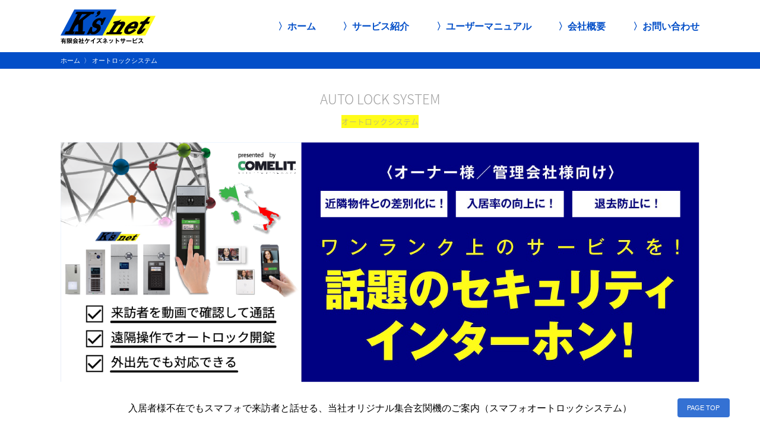

--- FILE ---
content_type: text/html; charset=UTF-8
request_url: https://ksnet0700.com/service/autolock.html
body_size: 29991
content:
<!DOCTYPE html>
<html lang="ja">

<head>
  <meta charset="utf-8">
  <meta name="description" content="当社オリジナルオートロックシステムPBX端末用 集合玄関機のご紹介。寮・マンション・ビルに最適。セキュリティー機能満載です。">
  <meta name="viewport" content="width=device-width,initial-scale=1,,maximum-scale=1" />
  <meta name="format-detection" content="telephone=no">
  <!-- Search Console	 -->
  <meta name="google-site-verification" content="uDUGY_JZZkYQisNgHJFhZojXl1s7zHS2gtqA2lOwXks" />
  <!-- //////////// title //////////// -->
  <title>スマフォオートロックシステム（集合玄関機）｜有限会社ケイズネットサービス</title>
  <!-- //////////// css //////////// -->
  <link rel="stylesheet" href="../css/format.css">
  <link rel="stylesheet" href="../css/common.css">
  <link rel="stylesheet" href="css/service.css">
  <!-- //////////// slickslider css //////////// -->
  <link rel="stylesheet" href="css/slickslider/slick.css">
  <link rel="stylesheet" href="css/slickslider/slick-theme.css">
  <!-- //////////// webfont //////////// -->
  <link href="https://fonts.googleapis.com/earlyaccess/notosansjapanese.css" rel="stylesheet" />
  <link rel="stylesheet" href="https://use.fontawesome.com/releases/v5.0.10/css/all.css"
    integrity="sha384-+d0P83n9kaQMCwj8F4RJB66tzIwOKmrdb46+porD/OvrJ+37WqIM7UoBtwHO6Nlg" crossorigin="anonymous">
  <!-- //////////// favicon //////////// -->
  <link rel="icon" href="../img/favicon/icon-16x16.ico">
  <link rel="icon" href="../img/favicon/favicon.ico">
  <link rel="apple-touch-icon" href="../img/favicon/apple-touch-icon-152x152.png" sizes="152x152">
  <link rel="icon" href="../img/favicon/android-chrome-192x192.png" sizes="192x192" type="image/png">
  <!-- js -->
  <script src="../js/jquery-2.1.3.min.js"></script>
  <!--[if lt IE 9] -->
  <script src="../js/css3-mediaqueries.js"></script>
  <!-- //////////////////////////////////////////////// 固定ナビ //////////////////////////////////////////////// -->
  <script>
    (function ($) {
      $(function () {
        var $header = $('#top-head');
        // Nav Fixed
        $(window).scroll(function () {
          if ($(window).scrollTop() > 500) {
            $header.addClass('fixed');
          } else {
            $header.removeClass('fixed');
          }
        });
        // Nav Toggle Button
        $('#nav-toggle').click(function () {
          $header.toggleClass('open');
        });
      });
    })(jQuery);
  </script>
  <!-- //////////////////////////////////////////////// 高さ揃え //////////////////////////////////////////////// -->
  <script src="js/jquery.matchHeight.js"></script>
  <script>
    $(function () {
      $('.matchHeight').matchHeight();
    });
  </script>
  <!-- Global site tag (gtag.js) - Google Analytics -->
  <script async src="https://www.googletagmanager.com/gtag/js?id=UA-139211266-1"></script>
  <script>
    window.dataLayer = window.dataLayer || [];

    function gtag() {
      dataLayer.push(arguments);
    }
    gtag('js', new Date());

    gtag('config', 'UA-139211266-1');
  </script>
</head>

<body>
  <!-- //////////// header //////////// -->
  <header id="top-head">
    <section>
      <div class="header-top">
        <section id="pc-head" class="header-flex container01">
          <h1> <a href="../"> <img src="../img/common/logo01.png" alt="有限会社ケイズネットサービス"> </a> </h1>
          <!-- //////////// header nav //////////// -->
          <!-- ////////// nav-toggle ////////// -->
          <div id="nav-toggle">
            <div> <span class="mb-8"></span> <span class="mb-8"></span> <span></span> </div>
          </div>
          <div class="inner">
            <div id="mobile-head">
              <nav id="global-nav">
                <ul class="nav-flex01">
                  <li class="mr-4"> <a href="../">〉ホーム</a> </li>
                  <li class="mr-4"> <a href="../#service" class="accordion_icon">〉サービス紹介</a> </li>
                  <li class="mr-4"> <a href="/service/internet_user.html" class="accordion_icon">〉ユーザーマニュアル</a> </li>
                  <li class="mr-4"> <a href="../company.html">〉会社概要</a> </li>
                  <li> <a href="../contact">〉お問い合わせ</a> </li>
                </ul>
              </nav>
            </div>
          </div>
        </section>
      </div>
    </section>
  </header>
  <!-- △ header △ -->
  <!-- //////////// pankuz //////////// -->
  <div id="pankuz">
    <p class="container01">
      <a href="../">ホーム</a>&nbsp;&nbsp;〉&nbsp;オートロックシステム
    </p>
  </div>
  <!-- //////////// page-title //////////// -->
  <div id="page-title" class="container01">
    <section>
      <h2>AUTO LOCK SYSTEM<br><span>オートロックシステム</span></h2>
    </section>
  </div>
  <!-- //////////// top //////////// -->


  <div id="top" class="container00 autolock__wrap">
    <div class="container01">
      <div id="anchor01">
        <img src="img/autolock/main01.png" alt="オーナー様／管理会社様向け 近隣物件との差別化に！入居率の向上に！退去防止に！話題のセキュリティインターホン!　ワンランク上のサービスを!"
          class="none767">
        <img src="img/autolock/main01sp.png" alt="オーナー様／管理会社様向け 近隣物件との差別化に！入居率の向上に！退去防止に！話題のセキュリティインターホン!　ワンランク上のサービスを!"
          class="block767">
      </div><!-- / -->
      <p class="autolock_read">入居者様不在でもスマフォで来訪者と話せる、当社オリジナル集合玄関機のご案内（スマフォオートロックシステム）</p>
    </div>
  </div>
  <!-- //////////// category01 //////////// -->
  <div id="category01" class="category-flex01 container01">
    <section class="mr-8  w-100">
      <h3 class="servic-h3">現在お使いのオートロックシステム、<br class="none1024">古くなっていませんか!?</h3>
      <p class="service-lead">マンション・アパートのオートロックシステムの交換時期は<strong
          class="fb color01">約10〜15年ほど</strong>です。交換時期を経過したオートロックシステムは、すでに部品が製造終了となっているケースが多く、修理できない場合も少なくありません。</p>
      <p class="service-lead">
        また近年では、モニター付きインターホンが主流となっておりますが、<span
          class="service-lead_line">当社オリジナル集合玄関機はさらに最先端</span>。入居者様のスマフォ1つで通話や開錠ができ、遠隔で操作もできるので外出先でも対応が可能です。</p>
    </section>
    <div class="category-img"><img src="img/autolock/img01.png" alt="オートロックシステムイメージ"></div>
  </div>

  <!-- <div id="top" class="container00 autolock__wrap">
    <div class="container01">
      <div class="service__mokuji-wrap">
        <p class="service__mokuji-head">目次 -index-</p>
        <ul>
          <li>
            <a href="#">
              <p class="service__mokuji-icon"><img src="img/internet/service__mokuji-icon02.png" alt="オリジナル集合玄関機"></p>
              <p class="service__mokuji-txt">オリジナル集合玄関機<br>（現在準備中）</p>
            </a>
          </li>
          <li>
            <a href="#original">
              <p class="service__mokuji-icon"><img src="img/internet/service__mokuji-icon02.png" alt="集合玄関機"></p>
              <p class="service__mokuji-txt">集合玄関機</p>
            </a>
          </li>
          <li>
              <a href="#anchor03">
                <p class="service__mokuji-icon"><img src="img/internet/service__mokuji-icon03.png" alt="防犯カメラ"></p>
                <p class="service__mokuji-txt">防犯カメラ<span>CCTV</span></p>
              </a>
            </li>
        </ul>
      </div>
    </div>
  </div> -->
  <!-- //////////// system //////////// -->
  <div id="category04" class="system container01">
    <div class="flame">
      <section class="mb-40">
        <h4 class="autolock-title"><span>現在のオートロックシステムは</span><br>ここが違う！</h4>
        <div class="system-flex01">
          <div class="mr-4"><img src="img/autolock/img07.jpg" alt="来訪者を入居者様のスマフォで確認・対応できる！"></div>
          <div>
            <h3 class="servic-h3 ta-c">来訪者を入居者様のスマフォで確認・対応できる！</h3>
            <p class="system-lead">スマフォ・タブレットで応答や開錠ができるので、ベッドで寝ながら対応することも可能です。</p>
          </div>
        </div>
      </section>
      <section class="system-flex02">
        <div class="mr-4">
          <h3 class="servic-h3 ta-c">外出先でも来訪者に対応できる！</h3>
          <p class="system-lead">来訪者がきたらスマートフォンへ通知されるので、外出先でも通話やオートロックの開錠が可能です。置き配の指示も容易に可能です。</p>
        </div>
        <div><img src="img/autolock/img08.jpg" alt="外出先でも来訪者に対応できる！"></div>
      </section>
      <section>
        <ul>
          <li>
            <h4>録画機能</h4>
            <img src="img/autolock/img03.jpg" alt="録画機能">
          </li>
          <li>応答できなかった場合は自動的に録画スタートします。録画された動画はアプリで確認できます。</li>
        </ul>
      </section>

      <section class="system-flex01">
        <div class="mr-4"><img src="img/autolock/img09.jpg" alt="スマフォがなくても大丈夫"></div>
        <div>
          <h3 class="servic-h3 ta-c">スマフォがなくても大丈夫</h3>
          <p class="system-lead">スマフォをお持ちでない方は、部屋置きのモニターとしてタブレットで対応します。※こちらはオプションとなります。</p>
        </div>
      </section>
      <section>
        <p class="system-lead_note">注意<br>
          ※インターネット接続環境が必要です。<br>
          ※電波環境が悪い場合、音が途切れたり映像が乱れたり解錠できないことがあります。</p>
      </section>
      <!-- <section class="mt-24">
        <h5 class="servic-h5 ta-c">【 セキュリティインターホン　施工例 】</h5>
        <div class="service-container01 mt-16">
          <img src="img/autolock/example01.jpg" alt="" class="mb-24">
          <img src="img/autolock/example03.jpg" alt="" class="mb-24">
          <img src="img/autolock/example02.jpg" alt="">
        </div>
      </section> -->
    </div>
  </div>

  <div id="case" class="line">
    <div class="container04">
      <h2><span>オートロックシステム</span><br class="block823">施工例</h2>

      <ul class="service-autolock-case-list">

        <li>
          <h3 class="headline">工事例①　京都市東山区</h3>
          <div class="service-autolock-case-list-image">
            <figure class="image">
              <img src="img/autolock/autolock_case01.webp" width="500" height="500" loading="lazy"
                alt="オートロックシステム施行例,京都市東山区,工事前">
              <figcaption>工事前</figcaption>
            </figure>
            <figure class="image">
              <img src="img/autolock/autolock_case02.webp" width="500" height="500" loading="lazy"
                alt="オートロックシステム施行例,京都市東山区,工事完了">
              <figcaption>工事完了</figcaption>
            </figure>
          </div>
        </li>

        <li>
          <h3 class="headline">工事例②　京都市左京区</h3>
          <div class="service-autolock-case-list-image">
            <figure class="image">
              <img src="img/autolock/autolock_case03.webp" width="500" height="500" loading="lazy"
                alt="オートロックシステム施行例,滋賀県草津市,工事前">
              <figcaption>工事前</figcaption>
            </figure>
            <figure class="image">
              <img src="img/autolock/autolock_case04.webp" width="500" height="500" loading="lazy"
                alt="オートロックシステム施行例,滋賀県草津市,工事完了">
              <figcaption>工事完了</figcaption>
            </figure>
          </div>
        </li>

        <!--
        <li>
          <h3 class="headline">工事例③　京都市山科区</h3>
          <div class="service-autolock-case-list-image">
            <figure class="image">
            <img src="img/autolock/autolock_case05.webp" width="500" height="500" loading="lazy" alt="オートロックシステム施行例,京都市山科区,工事前">
            <figcaption>工事前</figcaption>
          </figure>
          <figure class="image">
            <img src="img/autolock/autolock_case06.webp" width="500" height="500" loading="lazy" alt="オートロックシステム施行例,京都市山科区,工事完了">
            <figcaption>工事完了</figcaption>
          </figure>
          </div>
        </li>
-->
      </ul>
    </div>
  </div><!-- /.line -->

  <!-- //////////// original //////////// -->
  <div id="original" class="line">
    <li class="container05">
      <section class="mb-40">
        <h2 style="margin-bottom: 16px;"><span>当社オートロックシステム</span></h2>
        <p class="merit-lead service-autolock-catch">寮・マンション・ビルに最適。<br class="service-sp">セキュリティー機能満載。</p>
      </section>

      <ul class="service-autolock-product-list-2fr">

        <li class="service-autolock-product-no-longer">
          <h3 class="headline">販売終了機種</h3>

          <ul class="service-autolock-product-list-item">

            <li class="service-autolock-product-contents">
              <p class="title">液晶表示型「集合玄関機」<span>PBX端末用TDP600シリーズ</span></p>
              <figure class="image">
                <img src="img/autolock/product01.webp" width="500" height="500" loading="lazy"
                  alt="液晶表示型「集合玄関機」,PBX端末用TDP600シリーズ">
                <figcaption>※写真は「TDP610Gタイプ」です。</figcaption>
              </figure>
            </li>

            <li class="service-autolock-product-contents">
              <p class="title">LED表示型「集合玄関機」<span>PBX端末用TDP700シリーズ</span></p>
              <figure class="image">
                <img src="img/autolock/product02.webp" width="500" height="500" loading="lazy"
                  alt="LED表示型「集合玄関機」,PBX端末用TDP700シリーズ">
                <figcaption>※写真は「TDP720タイプ」です。</figcaption>
              </figure>
            </li>

          </ul>
          <p class="service-autolock-att">修理及び後継機種へのリプレイス工事に関するお問い合わせは、下記電話番号及びお問い合わせフォームまでご連絡ください。</p>
        </li>

        <li class="service-autolock-product-after">
          <h3 class="headline">後継機種</h3>

          <div class="service-autolock-product-contents">
             <p class="title">後継機種「集合玄関機」<span>PBX端末用ULTRAシリーズ</span></p>
          </div>

          <ul class="service-autolock-product-list-item">

            <li class="service-autolock-product-contents">
              <figure class="image">
                <img src="img/autolock/product03.webp" width="500" height="500" loading="lazy"
                  alt="後継機種「集合玄関機」,PBX端末用ULTRAシリーズ">
              </figure>
            </li>

            <li class="service-autolock-product-contents">
              <figure class="image">
                <img src="img/autolock/product04.webp" width="500" height="500" loading="lazy"
                  alt="後継機種「集合玄関機」,PBX端末用ULTRAシリーズ">
              </figure>
            </li>
          </ul>

        </li>

      </ul>

      </section>

      <section class="mb-0">
        <h2><span>アイホン製インターホンシステム</span></h2>
      </section>

      <ul class="service-autolock-product-list-1fr">

        <li>
          <ul class="service-autolock-product-list-item">

            <li class="service-autolock-product-contents">
              <p class="title">アイホン 集合玄関機<span>Black</span></p>
              <figure class="image">
                <img src="img/autolock/product05.webp" width="500" height="500" loading="lazy" alt="アイホン 集合玄関機">
              </figure>
            </li>

            <li class="service-autolock-product-contents">
              <p class="title">アイホン 集合玄関機<span>Silver</span></p>
              <figure class="image">
                <img src="img/autolock/product06.webp" width="500" height="500" loading="lazy" alt="アイホン 集合玄関機">
              </figure>
            </li>

          </ul>
        </li>

      </ul>

      <section class="mb-0">
        <h2><span>アイホン製インターホンシステム</span></h2>
      </section>
      <ul class="service-autolock-product-list-1fr mb-0">

        <li>
          <ul class="service-autolock-product-list-item">
            <li class="service-autolock-product-contents">
              <p class="title">パナソニック 集合玄関機</p>
              <figure class="image">
                <img src="img/autolock/product07.webp" width="500" height="500" loading="lazy" alt="パナソニック 集合玄関機">
              </figure>
            </li>
          </ul>
        </li>

      </ul>

      <!-- <div class="flex">
        <section class="w-40 mb-40">
          <h3 class="servic-h3">液晶表示型「集合玄関機」
            <br><span>［ PBX端末用TDP600シリーズ ］</span>
          </h3>
          <ul class="ta-l mb-16">
            <li class="mb-8"><img src="img/autolock/img05.png" alt="液晶表示型「集合玄関機」［ PBX端末用TDP600シリーズ ］"></li>
            <li class="ta-c"><small>※写真は「TDP610Gタイプ」です。</small></li>
          </ul>
        </section>
        <section class="w-40 mb-40">
          <h3 class="servic-h3">LED表示型「集合玄関機」
            <br><span>［ PBX端末用TDP700シリーズ ］</span>
          </h3>
          <ul class="ta-l mb-16">
            <li class="mb-8"><img src="img/autolock/img06.png" alt="LED表示型「集合玄関機」［ PBX端末用TDP700シリーズ ］"></li>
            <li class="ta-c"><small>※写真は「TDP720タイプ」です。</small></li>
          </ul>
        </section>
      </div> -->

      <!-- <div class="flex">
        <section class="w-40 mb-40">
          <h3 class="servic-h3">アイホン 集合玄関機
            <br><span>［ Black ］</span>
          </h3>
          <ul class="ta-l mb-16">
            <li class="mb-8"><img src="img/autolock/img10_01.jpg" alt="アイホン 集合玄関機［ Black ］"></li>
          </ul>
        </section>
        <section class="w-40 mb-40">
          <h3 class="servic-h3">アイホン 集合玄関機
            <br><span>［ Silver ］</span>
          </h3>
          <ul class="ta-l mb-16">
            <li class="mb-8"><img src="img/autolock/img10_02.jpg" alt="アイホン 集合玄関機［ Silver ］"></li>
          </ul>
        </section>
      </div> -->

      <!-- <div class="flex">
        <section class="w-40">
          <h3 class="servic-h3">パナソニック 集合玄関機</h3>
          <ul class="ta-l mb-16">
            <li class="mb-8"><img src="img/autolock/img11.jpeg" alt="パナソニック 集合玄関機"></li>
          </ul>
        </section>
      </div> -->

  </div>
  </div>
  <!-- //////////// merit //////////// -->
  <div id="merit" class="line">
    <div class="container01">
      <section>
        <h2>オートロックリニューアルのメリット</h2>
        <p class="merit-lead">オートロックリニューアルには、たくさんのメリットがございます。</p>
        <div class="merit-flex container03">
          <ul class="merit-flex">
            <li class="fb smb-24"><img src="img/icon06.png" alt="セキュリティの向上" class="mb-8">セキュリティの向上</li>
            <li class="fb smb-24"><img src="img/icon07.png" alt="退去率の低下" class="mb-8">退去率の低下</li>
            <li class="fb"><img src="img/icon08.png" alt="建物の資産価値の向上" class="mb-8">建物の資産価値の向上</li>
            <li class="fb mr-0"><img src="img/icon09.png" alt="住居率のアップ" class="mb-8">住居率のアップ</li>
          </ul>
        </div>
      </section>
      <p class="merit-text">建物の規模・タイプ（ファミリー用・単身者用）・求めている機能等々、それぞれのご要望に応じた最適のご提案をさせていただきます。</p>
    </div>
  </div>

  <!-- //////////// FLOW //////////// -->
  <div id="flow" class="line container02">
    <div class="container01">
      <section>
        <h3>FLOW<br>
          <span class="triangle">システム導入までの流れ</span>
        </h3>
      </section>
      <ul class="flow-flex none823">
        <li>お問い合わせ
          <dl class="matchHeight">
            <dt><img src="img/icon01.png" alt="お問い合わせ"></dt>
            <dd>お問い合わせ・<br>お見積依頼<br class="block960">&nbsp;</dd>
          </dl>
        </li>
        <li class="triangle">
          <div></div>
        </li>
        <li>現場調査・お見積
          <dl class="matchHeight">
            <dt><img src="img/icon02.png" alt="現場調査・お見積"></dt>
            <dd>物件事前調査後、<br>報告書・見積のご提出</dd>
          </dl>
        </li>
        <li class="triangle">
          <div></div>
        </li>
        <li>ご契約
          <dl class="matchHeight">
            <dt><img src="img/icon03.png" alt="ご契約"></dt>
            <dd>ご契約内容のご確認<br><br class="none895"><br class="block960"></dd>
          </dl>
        </li>
        <li class="triangle">
          <div></div>
        </li>
        <li>施工
          <dl class="matchHeight">
            <dt><img src="img/icon04.png" alt="施工"></dt>
            <dd>配線工事・集合玄関機・インターホン（玄関前・室内）機器設置工事</dd>
          </dl>
        </li>
        <li class="triangle">
          <div></div>
        </li>
        <li>お引渡し
          <dl class="matchHeight">
            <dt><img src="img/icon05.png" alt="お引渡し"></dt>
            <dd>御利用を開始<br><br><br class="block960"></dd>
          </dl>
        </li>
      </ul>
      <!-- //////////// sp-flow //////////// -->
      <div class="block823">
        <div class="flow-flex">
          <p class="icon"><img src="img/icon01.png" alt="お問い合わせ"></p>
          <ul>
            <li class="flex">
              <p class="flow-title">お問い合わせ</p>
            </li>
            <li class="flow-text">問い合わせ・お見積依頼</li>
          </ul>
        </div>
        <div class="flow-flex">
          <p class="icon"><img src="img/icon02.png" alt="現場調査・お見積"></p>
          <ul>
            <li class="flex sp-p8">
              <p class="flow-title">現場調査・お見積</p>
            </li>
            <li class="flow-text">物件事前調査後、報告書・見積のご提出</li>
          </ul>
        </div>
        <div class="flow-flex">
          <p class="icon"><img src="img/icon03.png" alt="ご契約"></p>
          <ul>
            <li class="flex">
              <p class="flow-title">ご契約</p>
            </li>
            <li class="flow-text">ご契約内容のご確認</li>
          </ul>
        </div>
        <div class="flow-flex">
          <p class="icon"><img src="img/icon04.png" alt="施工"></p>
          <ul>
            <li class="flex sp-p8">
              <p class="flow-title">施工</p>
            </li>
            <li class="flow-text">配線工事・集合玄関機・インターホン（玄関前・室内）機器設置工事</li>
          </ul>
        </div>
        <div class="flow-flex">
          <p class="icon"><img src="img/icon05.png" alt="お引渡し"></p>
          <ul>
            <li class="flex">
              <p class="flow-title">お引渡し</p>
            </li>
            <li class="flow-text">御利用を開始</li>
          </ul>
        </div>
      </div>
      <p class="period ta-c mt-16">導入期間 最短約1カ月!</p>
    </div>
  </div>

  <!-- //////////// contact //////////// -->
  <div id="contact" class="container03 line">
    <div class="container01">
      <p class="mb-16">お見積り・現地調査は無料です。お気軽にお問い合わせください！</p>
      <div class="contact-flex">
        <address>
          <ul>
            <li><strong><a href="tel:0759722000"> <i class="fas fa-phone-square mr-1"></i>075-972-2000</a> </strong>
            </li>
            <li><small>営業時間 ／ 9:00～17:30 ［ 月〜金（祝、年末年始を除く） ］</small> </li>
            <!-- <li class="common-mail-image">
              <picture class="image">
                <img src="../img/common/ksnet-mail-text.svg" width="962" height="91" loading="lazy" alt="メールのお問い合わせ">
              </picture>
            </li> -->
          </ul>
        </address>
        <a href="contact" class="click-flex">
          <p class="o-btn o-btn03">〉お問い合わせフォーム</p>
        </a>
      </div>
    </div>
  </div>
  <!-- //////////// other services //////////// -->
  <div id="other-services" class="container02 line">
    <div class="container01">
      <h3>OTHER SERVICES<br>
        <span class="triangle">その他のサービス</span>
      </h3>
      <ul class="other-flex01">
        <li class="other-item mr-8 smb-16">
          <dl>
            <dt class="mb-4"> <a href="internet_owner.html">
                <p class="o-btn03">〉インターネットシステム</p>
              </a> </dt>
            <dd class="ta-c">高速インターネット使い放題！</dd>
          </dl>
        </li>
        <li class="other-item">
          <dl>
            <dt class="mb-4"> <a href="security.html">
                <p class="o-btn03">〉セキュリティシステム</p>
              </a> </dt>
            <dd class="ta-c">24時間、安心セキュリティ！</dd>
          </dl>
        </li>
      </ul>
    </div>
  </div>
  <!-- //////////// footer //////////// -->
  <footer class="container03">
    <div class="container01 footer-flex">
      <address>
        <a href="#"><img src="../img/common/logo02.png" alt="有限会社ケイズネットサービス"> </a>
        <p><strong>有限会社ケイズネットサービス</strong></p>
        <p>〒614-8347 京都府八幡市橋本平野山49-5 <br>
          TEL ： 075-972-2000　FAX ： 075-972-2001 </p>

        <div class="common-footer-mail">
          <picture class="image">
            <img src="../img/common/ksnet-mail-text-footer.svg" width="962" height="91" loading="lazy" alt="メールのお問い合わせ">
          </picture>
        </div>
      </address>
      <!-- //////////// banner //////////// -->
      <article>
        <a href="http://www.m-nishihara.jp/" target="_blank">
          <h5>K's net は、西原正樹選手を応援しています。</h5>
          <ul class="mb-8">
            <li>2年連続「全日本ジムカーナ選手権SCクラスチャンピオン」</li>
            <li><img src="../img/common/banner_img01.jpg" alt="西原正樹選手イメージ"></li>
          </ul>
          <p class="ta-r"> 西原正樹オフィシャルサイト<i class="far fa-clone"></i> </p>
        </a>
      </article>
    </div>
  </footer>
  <p class="ta-c"> <small>© 2018 K's net All Rights Reserved.</small> </p>
  <!-- //////////// page-top //////////// -->
  <p id="page-top">
    <a href="#">PAGE TOP</a>
  </p>
  <!-- //////////// scrollme.js //////////// -->
  <script>
    $(function () {
      var headerHight = 100; //下げたい高さ＝ヘッダーの高さ
      $('a[href^=#]').click(function () {
        var href = $(this).attr("href");
        var target = $(href == "#" || href == "" ? 'html' : href);
        var position = target.offset().top - headerHight; //上記で設定した高さほど下げる処理
        $("html, body").animate({
          scrollTop: position
        }, 550, "swing");
        return false;
      });
    });
  </script>
  <!-- //////////// slickslider.js //////////// -->
  <script src="js/slickslider/slick.js"></script>
  <script>
    $('.responsive').slick({
      dots: true,
      infinite: false,
      speed: 300,
      slidesToShow: 1,
      slidesToScroll: 1,
      responsive: [{
        breakpoint: 1024,
        settings: {
          slidesToShow: 1,
          slidesToScroll: 1,
          infinite: true,
          dots: true
        }
      },
      {
        breakpoint: 600,
        settings: {
          slidesToShow: 1,
          slidesToScroll: 1
        }
      },
      {
        breakpoint: 480,
        settings: {
          slidesToShow: 1,
          slidesToScroll: 1
        }
      }
      ]
    });
  </script>
</body>

</html>

--- FILE ---
content_type: text/css
request_url: https://ksnet0700.com/css/format.css
body_size: 4258
content:
@charset "UTF-8";
/*----------------------------------*/
/*	decoration */
/*----------------------------------*/
/* html body {
	font-family: Lato, "Noto Sans JP", "游ゴシック Medium", "游ゴシック体", "Yu Gothic Medium", YuGothic, "ヒラギノ角ゴ ProN", "Hiragino Kaku Gothic ProN", "メイリオ", Meiryo, "ＭＳ Ｐゴシック", "MS PGothic", sans-serif;
} */
p, dd {
	text-align: justify;
}
/*----------------------------------*/
/*	basic */
/*----------------------------------*/
img{
	width: 100%;
}
.none {
	display: none;
}
.fb {
	font-weight: bold;
}
.flex {
	display: flex;
	justify-content: space-between;
	align-items: center;
}
/*---------- float ----------*/
.ov-h {
	overflow: hidden;
}
.left {
	float: left;
}
.right {
	float: right;
}
/*---------- text-align ----------*/
.ta-c {
	text-align: center;
}
.ta-j {
	text-align: justify;
}
.ta-l {
	text-align: left;
}
.ta-r {
	text-align: right;
}
/*----------------------------------*/
/*	margin */
/*----------------------------------*/
/*---------- margin-top ----------*/
.mt-0 {
	margin-top: 0;
}
.mt-8 {
	margin-top: 8px;
}
.mt-16 {
	margin-top: 16px;
}
.mt-24 {
	margin-top: 24px;
}
.mt-32 {
	margin-top: 32px;
}
.mt-40 {
	margin-top: 40px;
}
.mt-48 {
	margin-top: 48px;
}
.mt-64 {
	margin-top: 64px;
}
.mt-80 {
	margin-top: 80px;
}
/*---------- margin-bottom ----------*/
.mb-0 {
	margin-bottom: 0;
}
.mb-4 {
	margin-bottom: 4px;
}
.mb-8 {
	margin-bottom: 8px;
}
.mb-16 {
	margin-bottom: 16px;
}
.mb-24 {
	margin-bottom: 24px;
}
.mb-32 {
	margin-bottom: 32px;
}
.mb-40 {
	margin-bottom: 40px;
}
.mb-48 {
	margin-bottom: 48px;
}
.mb-56 {
	margin-bottom: 56px;
}
.mb-80 {
	margin-bottom: 80px;
}
.mb-120 {
	margin-bottom: 120px;
}
/*---------- margin-left ----------*/
.ml-0 {
	margin-left: 0%;
}
.ml-2 {
	margin-left: 2%;
}
.ml-3 {
	margin-left: 3%;
}
.ml-4 {
	margin-left: 4%;
}
.ml-8 {
	margin-left: 8%;
}
.ml-16 {
	margin-left: 16%;
}
/*---------- margin-right ----------*/
.mr-0 {
	margin-right: 0%;
}
.mr-1 {
	margin-right: 1%;
}
.mr-2 {
	margin-right: 2%;
}
.mr-3 {
	margin-right: 3%;
}
.mr-4 {
	margin-right: 4%;
}
.mr-6 {
	margin-right: 4%;
}
.mr-8 {
	margin-right: 8%;
}
.mr-12 {
	margin-right: 12%;
}
.mr-16 {
	margin-right: 16%;
}
/*----------------------------------*/
/*	padding */
/*----------------------------------*/
/*---------- padding-top ----------*/
.pt-0 {
	padding-top: 0;
}
.pt-8 {
	padding-top: 8px;
}
.pt-16 {
	padding-top: 16px;
}
.pt-24 {
	padding-top: 24px;
}
/*---------- padding-bottom ----------*/
.pb-0 {
	padding-top: 0;
}
.pb-8 {
	padding-top: 8px;
}
.pb-16 {
	padding-top: 16px;
}
.pb-24 {
	padding-top: 24px;
}
/*---------- padding-left ----------*/
.pl-2 {
	padding-left: 2%;
}
.pl-4 {
	padding-left: 4%;
}
.pl-8 {
	padding-left: 8%;
}
/*---------- padding-right ----------*/
.pr-2 {
	padding-right: 2%;
}
.pr-4 {
	padding-right: 4%;
}
.pr-8 {
	padding-right: 8%;
}
/*---------- width ----------*/
.w-10 {
	width: 10%;
}
.w-20 {
	width: 20%;
}
.w-30 {
	width: 30%;
}
.w-40 {
	width: 40%;
}
.w-50 {
	width: 50%;
}
.w-55 {
	width: 55%;
}
.w-60 {
	width: 60%;
}
.w-70 {
	width: 70%;
}
.w-80 {
	width: 80%;
}
.w-100 {
	width: 100%;
}
/*----------------------------------*/
/*	reset */
/*----------------------------------*/
h1, h2, h3, h4, h5, h6, p, ul, a, body {
	margin: 0px;
	padding: 0px;
	font-weight: normal;
}
html, body, div, span, applet, object, iframe, h1, h2, h3, h4, h5, h6, p, blockquote, pre, a, abbr, acronym, address, big, cite, code, del, dfn, em, img, ins, kbd, q, s, samp, small, strike, strong, sub, sup, tt, var, b, u, i, center, dl, dt, dd, ol, ul, li, fieldset, form, label, legend, table, caption, tbody, tfoot, thead, tr, th, td, article, aside, canvas, details, embed, figure, figcaption, footer, header, hgroup, menu, nav, output, ruby, section, summary, time, mark, audio, video {
	margin: 0;
	padding: 0;
	/* border: 0; */
	font-size: 100%;
	font: inherit;
	vertical-align: baseline;
}
/* HTML5 display-role reset for older browsers 
*/
article, aside, details, figcaption, figure, footer, header, hgroup, menu, nav, section {
	display: block;
}
ol, ul {
	list-style: none;
}
blockquote, q {
	quotes: none;
}
blockquote:before, blockquote:after, q:before, q:after {
	content: '';
	content: none;
}
table {
	border-collapse: collapse;
	border-spacing: 0;
}
a {
	text-decoration: none;
}


--- FILE ---
content_type: text/css
request_url: https://ksnet0700.com/css/common.css
body_size: 15936
content:
/*----------------------------------*/
/*	format */
/*----------------------------------*/
@keyframes fadeIn {
	0% {
		opacity: 0
	}

	100% {
		opacity: 1
	}
}

@-webkit-keyframes fadeIn {
	0% {
		opacity: 0
	}

	100% {
		opacity: 1
	}
}

/*---------- style ----------*/
body {
	font-family: 游ゴシック体, 'Yu Gothic', YuGothic, sans-serif;
	font-size: 16px;
	line-height: 24px;
	width: 100%;
	animation: fadeIn 4s ease 0s 1 normal;
	-webkit-animation: fadeIn 4s ease 0s 1 normal;
	-webkit-text-size-adjust: 100%;
}

img {
	display: block;
}

small {
	font-size: 0.8rem;
	line-height: 1rem;
}

h3 {
	font-size: 2.8rem;
	line-height: 2.4rem;
	font-weight: 900;
	font-family: "Noto Sans Japanese";
	color: #aac2f3;
	text-align: center;
	margin-bottom: 40px;
}

h3 span {
	font-size: 1.2rem;
	font-weight: normal;
}

#page-title h2 {
	font-size: 1.4rem;
	line-height: 1.4rem;
	font-family: "Noto Sans Japanese";
	color: #a0a0a0;
	font-weight: 200;
	text-align: center;
	margin-top: 40px;
}

#page-title h2 span {
	font-size: 0.8rem;
	display: inline-block;
	background-color: #fffc19;
	margin-top: 16px;
}

/*---------- layout ----------*/
.container00 {
	padding-top: 24px;
	padding-bottom: 40px;
}

.container01,
.container04 {
	width: 1024px;
	margin-left: auto;
	margin-right: auto;
	transition: 0.3s;
}

.container02 {
	padding-top: 64px;
	padding-bottom: 64px;
}

.container03 {
	padding-top: 40px;
	padding-bottom: 40px;
}

.line {
	border-top: 1px solid #aac2f3;
}

.block767 {
	display: none;
}

.color01 {
	color: #024ec8;
}

/*----------------------------------*/
/*	header */
/*----------------------------------*/
#top {
	background-color: #fff;
	position: relative;
}

.sl-slider-wrapper {
	opacity: 0.7;
}

#top-head {
	width: 100%;
	top: -130px;
	position: absolute;
	margin: 130px auto 0;
	line-height: 1;
	z-index: 999;
	overflow: hidden;
	/* background-color: #f8fafe; */

}

#pc-head {
	padding-top: 16px;
	padding-bottom: 8px;
}

/*---------- header ----------*/
.header-flex {
	display: flex;
	align-items: center;
	justify-content: space-between;
}

h1 {
	width: 160px;
}

h1 img {
	width: 100%;
}

/*---------- address ----------*/
address {
	font-size: 0.9rem;
	text-align: right;
	width: 100%;
}

address a {
	font-size: 2rem;
	color: #000;
	font-weight: bold;
}

/*---------- inner ----------*/
.inner {
	position: relative;
	width: 66%;
}

.inner:after {
	content: "";
	clear: both;
	display: block;
}

/* Fixed */
#top-head.fixed {
	margin-top: 0;
	top: 0;
	position: fixed;
	padding-top: 0%;
	background-color: #f8fafe;
	transition: top 0.65s ease-in;
	-webkit-transition: top 0.65s ease-in;
	-moz-transition: top 0.65s ease-in;
	opacity: 0.9;
}

/* Toggle Button */
#nav-toggle {
	display: none;
	height: 40px;
	cursor: pointer;
	float: right;
}

#nav-toggle div {
	position: relative;
	right: 40px;
}

#nav-toggle span {
	display: block;
	position: absolute;
	height: 6px;
	width: 40px;
	background: #00003c;
	-webkit-transition: .35s ease-in-out;
	-moz-transition: .35s ease-in-out;
	transition: .35s ease-in-out;
}

#nav-toggle span:nth-child(1) {
	top: 0;
}

#nav-toggle span:nth-child(2) {
	top: 10px;
}

#nav-toggle span:nth-child(3) {
	top: 20px;
}

/*----------------------------------*/
/*	nav */
/*----------------------------------*/
#global-nav {
	margin: auto;
}

.nav-flex01 {
	display: flex;
	justify-content: space-between;
}

.nav-flex01 li {
	text-align: center;
}

.nav-flex01 li a {
	color: #024ec8;
	font-weight: bold;
}

/*----------------------------------*/
/*	アコーディオンボタン */
/*----------------------------------*/
/* .accordion {
	width: 48%;
	cursor: pointer;
	cursor: hand;
}
.accordionlist dt {
	display: block;
}

.accordionlist dt:first-child {
	border-top: none !important;
}

.accordionlist dt .title {
	padding-left: 10px;
	float: left;
}

.accordionlist dd {
	display: none;
	margin-top: 16px;
	color: #505050;
	font-size: 1rem;
	text-align: justify;
	border-top: 1px solid;
	padding-top: 16px;
} */
/*----------------------------------*/
/*	bottan */
/*----------------------------------*/
/*---------- o-btn ----------*/
.o-btn {
	position: relative;
	z-index: 2;
	background-color: #ffe600;
	border: 2px solid #024ec8;
	-webkit-border-radius: 8px;
	-moz-border-radius: 8px;
	border-radius: 8px;
	box-shadow: 0 0px 20px rgba(0, 0, 0, 0.2);
	width: 24vw;
	text-align: center;
	font-size: 1rem;
	color: #024ec8;
	line-height: 72px;
	padding: 0 16px;
	font-family: "Noto Sans Japanese";
	font-weight: 700;
}

.o-btn:hover,
o-btn02:hover {
	color: #ffe600;
}

.o-btn::after {
	top: 0;
	left: 0;
	width: 100%;
	height: 100%;
	-webkit-transform: scale(.5);
	transform: scale(.5);
}

.o-btn:hover::after {
	background: #024ec8;
	-webkit-transform: scale(1);
	transform: scale(1);
}

.o-btn::before,
.o-btn::after {
	position: absolute;
	z-index: -1;
	display: block;
	content: '';
}

.o-btn,
.o-btn::before,
.o-btn::after {
	-webkit-box-sizing: border-box;
	-moz-box-sizing: border-box;
	box-sizing: border-box;
	-webkit-transition: all .4s;
	transition: all .4s;
}

/*---------- o-btn03 ----------*/
#contact .o-btn03 {
	background-color: #024ec8;
	border: none;
	color: #fff;
	width: 100%;
}

#contact .o-btn03:hover::after {
	background: #fff;
	-webkit-transform: scale(1);
	transform: scale(1);
	-webkit-border-radius: 8px;
	-moz-border-radius: 8px;
	border-radius: 8px;
}

#contact .o-btn03:hover {
	color: #024ec8;
}

/*----------------------------------*/
/*	pankuz */
/*----------------------------------*/
#pankuz {
	margin-top: 88px;
	background: #024ec8;
	padding-top: 2px;
	padding-bottom: 2px;
	font-size: 0.7rem;
	color: #fff;
}

#pankuz a {
	color: #fff;
}

#pankuz a:hover {
	color: #ffe600;
}

/*----------------------------------*/
/*	contact */
/*----------------------------------*/
#contact {
	background-color: #ffe600;
}

#contact h5 {
	font-size: 1.2rem;
	line-height: 2rem;
	font-weight: bold;
	text-align: center;
	margin-bottom: 24px;
}

.contact-flex {
	display: flex;
	justify-content: center;
}

/*---------- address ----------*/
#contact address {
	font-size: 1.2rem;
	text-align: left;
	width: 56%;
}

#contact p {
	font-size: 1.2rem;
    line-height: 2rem;
    font-weight: bold;
    text-align: center;
    margin-bottom: 24px;
}

#contact {
	.click-flex {
		display: flex;
		justify-content: center;
		align-items: center;
	}
}

#contact address a {
	color: #024ec8;
	font-size: 3.2rem;
	font-family: "Noto Sans Japanese";
	font-weight: 800;
}

#contact .o-btn {
	font-size: 1rem;
	line-height: 72px;
	height: 72px;
	width: 240px;
	margin-bottom: 0;
}

/*----------------------------------*/
/*	footer */
/*----------------------------------*/
footer {
	color: #000;
	background-color: #e7e1dd;
}

.footer-flex {
	display: flex;
	justify-content: space-between;
	align-items: flex-end;
}

/*---------- address ----------*/
footer address {
	width: 100%;
}

footer address img {
	width: 200px;
	margin-bottom: 8px;
}

footer address p strong {
	font-size: 1.1rem;
	line-height: 1.6rem;
	font-weight: bold;
}

footer address p {
	font-size: 0.8rem;
	line-height: 1.4rem;
}

/*-------------------------------------*/
/*	banner
/*-------------------------------------*/
article {
	background-color: #464646;
	background-image: linear-gradient(45deg, black 25%, transparent 25%, transparent 75%, black 75%, black),
		linear-gradient(45deg, black 25%, transparent 25%, transparent 75%, black 75%, black);
	background-size: 30px 30px;
	background-position: 0 0, 15px 15px;
	padding: 16px 2%;
	color: #fff;
	width: 640px;
}

article h5 {
	font-size: 0.9rem;
	line-height: 1.4rem;
	text-align: justify;
}

footer article a ul li {
	font-size: 0.8rem;
	font-weight: normal;
	margin-bottom: 8px;
}

footer article a {
	font-size: 1rem;
	line-height: 1.4rem;
	font-weight: bold;
	color: #fff;
}

/*--------------------------------------------------------------*/
/*	PAGE TOP btn */
/*--------------------------------------------------------------*/
#page-top {
	width: 88px;
	position: fixed;
	bottom: 16px;
	right: 4%;
	z-index: 999;
}

#page-top a {
	background: #024ec8;
	color: #fff;
	padding: 4px 4%;
	text-align: center;
	display: block;
	border-radius: 4px;
	opacity: 0.8;
	font-size: 0.7rem;
}

#page-top a:hover {
	background: #2098D1;
}

/*-------------------------------------*/
/*	1600
/*-------------------------------------*/
@media screen and (max-width:1600px) {
	.container04 {
		width: auto;
		margin-left: 4%;
		margin-right: 4%;
	}
}

/*-------------------------------------*/
/*	1366
/*-------------------------------------*/
@media screen and (max-width:1366px) {

	/*---------- layout ----------*/
	.container01 {
		width: auto;
		margin-left: 8%;
		margin-right: 8%;
	}
}

/*-------------------------------------*/
/*	1200
/*-------------------------------------*/
@media screen and (max-width:1200px) {

	/*---------- inner ----------*/
	.inner {
		width: 73%;
	}
}


/*-------------------------------------*/
/*	1024
/*-------------------------------------*/
@media screen and (min-width: 769px) and (max-width:1024px) {
	.container04 {
		width: auto;
		margin-left: 4%;
		margin-right: 4%;
	}

	.inner {
		width: 73%;
	}

	.nav-flex01 li a {
		font-size: 1.5vw;
		white-space: nowrap;
	}
}

/*-------------------------------------*/
/*	960
/*-------------------------------------*/
@media screen and (max-width:960px) {
	.none960 {
		display: none;
	}

	/*---------- layout ----------*/
	.container01 {
		width: auto;
		margin-left: 4%;
		margin-right: 4%;
	}

	/*---------- contact ----------*/
	#contact address {
		width: 100%;
	}
}

/*-------------------------------------*/
/*	767
/*-------------------------------------*/
@media screen and (max-width:767px) {
	h1 {
		width: 110px;
	}

	h3 {
		margin-bottom: 16px;
	}

	#page-title h2 {
		margin-top: 16px;
	}

	/*---------- layout ----------*/
	.block767 {
		display: block;
	}

	.none767 {
		display: none;
	}

	/*---------- 固定nav ----------*/
	#global-nav ul li:first-child a {
		margin-left: 0 !important;
	}

	#top-head,
	.inner {
		padding: 0;
	}

	#top-head {
		top: 0;
		position: fixed;
		margin-top: 0;
		overflow: visible;
	}

	#top-head address {
		display: none;
	}

	/* Fixed reset */
	#top-head.fixed {
		padding-top: 0;
	}

	#top-head.fixed .logo,
	#top-head .logo {
		position: absolute;
		left: 13px;
		top: 13px;
		color: #333;
		font-size: 26px;
	}

	#global-nav {
		position: relative;
		/* 開いてないときは画面外に配置 */
		top: -766px;
		background: #024ec8;
		text-align: center;
		-webkit-transition: .5s ease-in-out;
		-moz-transition: .5s ease-in-out;
		transition: .5s ease-in-out;
		z-index: 990;
	}

	#nav-toggle {
		display: block;
		z-index: 1000;
		top: 22px;
		position: absolute;
		right: 4%;
	}

	/* #nav-toggle 切り替えアニメーション */
	.open #nav-toggle span:nth-child(1) {
		top: 11px;
		-webkit-transform: rotate(315deg);
		-moz-transform: rotate(315deg);
		transform: rotate(315deg);
	}

	.open #nav-toggle span:nth-child(2) {
		width: 0;
		left: 50%;
	}

	.open #nav-toggle span:nth-child(3) {
		top: 11px;
		-webkit-transform: rotate(-315deg);
		-moz-transform: rotate(-315deg);
		transform: rotate(-315deg);
	}

	/* #global-nav スライドアニメーション */
	.open #global-nav {
		/* #global-nav top + #mobile-head height */
		-moz-transform: translateY(790px);
		-webkit-transform: translateY(790px);
		transform: translateY(790px);
	}

	/*---------- header ----------*/
	.header-flex {
		align-items: self-start;
		flex-direction: column;
	}

	.inner {
		width: 100%;
		top: -16px;
	}

	#mobile-head {
		width: 100%;
		z-index: 998;
		position: absolute;
		height: 0;
		left: 0px;
	}

	#top-head h2 {
		width: 120px;
	}

	/*---------- nav ----------*/
	.nav-flex01 {
		display: flex;
		flex-direction: column;
	}

	.nav-flex01 li {
		width: 100%;
		padding: 24px 0;
		border-right: none;
		text-align: center;
		font-size: 0.9rem;
	}

	.nav-flex01 li a {
		color: #fff;
	}

	/*---------- pankuz ----------*/
	#pankuz {
		margin-top: 64px;
	}

	/*---------- contact ----------*/
	.contact-flex {
		flex-direction: column;
		align-items: center;
	}

	#contact address {
		text-align: center;
		margin-bottom: 24px;
	}

	#contact address a {
		font-size: 2.8rem;
	}

	/*---------- footer ----------*/
	.footer-flex {
		flex-direction: column-reverse;
	}

	/*---------- article ----------*/
	article {
		width: 80%;
		padding: 16px 4%;
		margin-left: auto;
		margin-right: auto;
		margin-bottom: 40px;
	}

	article .flex li {
		width: 100%;
	}

	/*---------- address ----------*/
	footer address {
		width: auto;
		margin-left: auto;
		margin-right: auto;
	}

	footer address img {
		margin-bottom: 8px;
		margin-left: auto;
		margin-right: auto;
	}

	footer address p {
		text-align: center;
	}
}

/*-------------------------------------*/
/*	413
/*-------------------------------------*/
@media screen and (max-width:413px) {
	h3 {
		font-size: 1.8rem;
		line-height: 2rem;
	}

	h3 span {
		font-size: 1rem;
	}

	#contact p {
		font-size: 1.1rem;
	}

	/*---------- layout ----------*/
	.container02 {
		padding-top: 40px;
		padding-bottom: 40px;
	}

	.container03 {
		padding-top: 24px;
		padding-bottom: 24px;
	}

	/*---------- contact ----------*/
	#contact h5 {
		font-size: 1rem;
		line-height: 1.6rem;
		margin-bottom: 16px;
	}

	#contact address a {
		font-size: 2rem;
	}

	#contact small {
		font-size: 0.7rem;
		line-height: 0.9rem;
	}

	/*---------- footer ----------*/
	/*---------- article ----------*/
	article {
		width: auto;
	}

	/*---------- address ----------*/
	footer address img {
		width: 160px;
	}
}

@media (min-width: 768px) {
	.sp_none {
		display: block;
	}

	.pc_none {
		display: none;
	}
}

@media (max-width: 767px) {
	.sp_none {
		display: none;
	}

	.pc_none {
		display: block;
	}
}

/*================================
-241226 add
=================================*/

.common-banner-box * {
	box-sizing: border-box;
}

.common-banner-box {
	display: flex;
	justify-content: center;
    margin: 32px auto 48px;
}

.common-banner-box-link {
	transition: ease .3s;
	max-width: 600px;
	background: #fff;
	position: relative;

	&::before {
		content: "PICK UP!";
		position: absolute;
		border-radius: 8px;
		background-color: #E97172;
		color: #fff;
		display: inline-block;
		padding: 0 16px;
		font-size: 0.750rem;
		font-weight: bold;
		line-height: 32px;
		left: 12px;
        top: 16px;
		transform: translate(-50%, -50%) rotate(-30deg);
		pointer-events: none;
		z-index: 1;
	}

	.image {
		width: 100%;
		height: auto;
		display: block;
		border: 3px solid #ddd;

		> img {
			width: 100%;
			height: auto;
			display: block;
		}
	}

	&:hover {
		transition: ease .3s;
		opacity: .7;
	}
}

@media all and (min-width: 0px) and (max-width: 475px) {
	.common-banner-box-link {
		&::before {
			padding: 0 8px;
			left: 16px;
		}
	}
}

@media all and (min-width: 0px) and (max-width: 375px) {
	.common-banner-box-link {
		&::before {
			font-size: 3.2vw;
			line-height: 24px;
		}
	}
}

.common-banner-box-link::before {
	animation: animation-float 3s ease-in-out infinite;
}

@keyframes animation-float {
	0% {
		transform: translate(-50%, -50%) rotate(-30deg);
	}
	50% {
		transform: translate(-50%, -70%) rotate(-30deg);
	}
	100% {
		transform: translate(-50%, -50%) rotate(-30deg);
	}
}

.common-banner {
	display: none;
}

.common-mail-image {
	margin-top: 24px;
    max-width: 478px;

	.image {
		width: 100%;

		> img {
			width: 100%;
			height: auto;
			display: block;
		}
	}
}

@media screen and (max-width: 1024px) {
		.common-mail-image {
			width: min(85vw, 400px);
		}
}

@media screen and (max-width: 767px) {
	.common-mail-image {
	    width: min(85vw, 350px);
		margin: 24px auto 0;
	}
}

.common-footer-mail {
    margin-top: 24px;

	.image {
        display: block;
		width: min(80vw, 265px);

		> img {
			width: 100%;
			height: auto;
			display: block;
		}
	}
}

@media screen and (max-width: 767px) {
	.common-footer-mail {
		margin: 24px auto;

		.image {
			margin: auto;
		}
	}
}

--- FILE ---
content_type: text/css
request_url: https://ksnet0700.com/service/css/service.css
body_size: 23731
content:
@charset "UTF-8";

#category04 .o-btn {
	font-size: 1.1rem;
}

.category-flex01,
.category-flex02 {
	display: flex;
}

.m-auot {
	margin: auto;
}

.service-container01 {
	width: auto;
	margin-left: 8%;
	margin-right: 8%;
}

/*-------------------------------------*/
/*	servic
/*-------------------------------------*/
.servic-h3 {
	font-size: 1.6rem;
	line-height: 2.4rem;
	margin-bottom: 24px;
	text-align: justify;
	color: #024ec8;
}

.service__txt01 {
	font-size: 1.2rem;
	text-align: center;
	margin-bottom: 72px;
}

@media screen and (max-width:767px) {
	.service__txt01 {
		text-align: left;
		font-size: 1.1rem;
	}
}

.service-lead {
	font-size: 1.1rem;
	line-height: 2rem;
}

.service-lead span {
	font-weight: bold;
}

.service-lead .service-lead_line {
	padding-bottom: 0.6em;
	background-position: left -100% center;
	background-size: 200% 0.6em;
	background-repeat: repeat-x;
	background-image: linear-gradient(to right, rgba(255, 255, 255, 0) 50%, rgb(255, 255, 102) 50%);
}

#category01 .service-lead {
	margin-bottom: 1rem;
}

#category04 .servic-h3 {
	font-size: 1.6rem;
	line-height: 2.4rem;
	background: #fffc19;
	display: inline-block;
	font-weight: 700;
	padding: 2px 16px;
}

#category04 .servic-h5 {
	font-size: 1rem;
	line-height: 1.6rem;
	font-weight: 700;
	color: #024ec8;
}

#category04 .service-lead {
	font-weight: bold;
}

@media screen and (max-width:767px) {
	#category04 div img {
		margin-top: 16px;
	}

	/* #category04 div {
		margin-right: 0;
	} */
}


/*-------------------------------------*/
/*	internet_user
/*-------------------------------------*/
#internet_user h4 {
	font-size: 1.6rem;
	font-weight: normal;
	margin-bottom: 32px;
	text-align: left;
	padding-left: 8px;
	border-left: 8px solid #aac2f3;
	font-family: "Noto Sans Japanese";
	color: #aac2f3;
}

#internet_user h4 span {
	font-size: 19px;
}

@media screen and (max-width:767px) {
	#internet_user h4 span {
		display: block;
	}
}


.pdf {
	width: 24px;
	margin-right: 8px;
}

.getpdf {
	width: 158px;
}

/*---------- download ----------*/
.d-title {
	font-size: 1.2rem;
	line-height: 2rem;
	font-weight: bold;
}

@media screen and (max-width:767px) {
	.d-title {
		font-size: 1rem;
	}
}

.download a {
	color: #000;
}

.download a:hover {
	color: #024ec8;
}


@media screen and (max-width:767px) {
	.download p {
		font-size: 1rem;
	}
}


.download .d-line01 {
	border-top: 1px solid #a0a0a0;
	padding-top: 16px;
	padding-bottom: 16px;
}

.download .d-line02 {
	border-bottom: 1px solid #a0a0a0;
}

.download-flex01 {
	display: flex;
	align-items: center;
}

.download-flex02 {
	display: flex;
	flex-wrap: wrap;
	margin-top: 16px;
}

.download-flex02 li {
	margin-right: 2%;
}

/*---------- faq ----------*/

#internet_user .faq {
	position: relative;
}

#internet_user .faq-wrap {
	border: 1px solid #707070;
	border-radius: 43px;
	padding: 37px 27px;
	height: 679px;
	overflow: hidden;
}

@media screen and (max-width:767px) {
	#internet_user .faq-wrap {
		height: 969px;
	}
}

#internet_user .faq h4 {
	text-align: center;
	border-left: none;
	padding-bottom: 23px;
	position: relative;
}

#internet_user .faq h4:before {
	content: '';
	width: 92px;
	height: 5px;
	background: #AAC2F3;
	position: absolute;
	z-index: 1;
	left: 50%;
	bottom: 0;
	transform: translateX(-50%);
}

.faq-title {
	font-size: 1.2rem;
	line-height: 2rem;
	margin-bottom: 4px;
	font-weight: bold;
}

.faq-title span {
	font-size: 1.4rem;
	line-height: 2rem;
	font-family: "Noto Sans Japanese";
	padding-right: 4px;
	color: #024ec8;
}

.faq .caption {
	line-height: 1rem;
	margin-top: 8px;
	color: #565656;
}

.faq:has(:checked) p {
	max-height: 100vh;
}

.faq::after {
	display: block;
	position: absolute;
	left: 50%;
	transform: translateX(-50%);
	bottom: 1px;
	width: calc(100% - 27px);
	height: 190px;
	background: linear-gradient(180deg, hsla(0, 0%, 100%, 0) 0, hsla(0, 0%, 100%, .9) 50%, hsla(0, 0%, 100%, .9) 0, #fff);
	content: '';
	border-radius: 0 0 30px 30px;
}

.faq:has(:checked)::after {
	content: none;
}

.faq label {
	display: flex;
	align-items: center;
	gap: 0 4px;
	position: absolute;
	bottom: -15px;
	left: 50%;
	transform: translateX(-50%);
	color: #333337;
	font-size: 1em;
	width: 166px;
	height: 31px;
	border-radius: 12px;
	border: 1px solid #707070;
	line-height: 31px;
	justify-content: center;
	background: #ffffff;
	z-index: 10;
}

.faq label:hover {
	cursor: pointer;
}

.faq:has(:checked) label {
	display: none;
}

.faq input {
	display: none;
}

/*-------------------------------------*/
/*	autolock
/*-------------------------------------*/
.flame {
	border: 4px solid #f0f0f0;
	border-radius: 16px;
}

.flame section {
	padding: 32px 6%;
}

.flame .autolock-title {
	font-size: 2.4rem;
	line-height: 3rem;
	font-weight: 900;
	font-family: "Noto Sans Japanese";
	text-align: center;
	margin-bottom: 32px;
	color: #024ec8;
}

.flame .autolock-title span {
	font-size: 1.6rem;
}

.system-flex01,
.system-flex02 {
	display: flex;
}

.system-flex03 {
	display: flex;
	align-items: center;
	justify-content: space-between;
}

.system-flex03 img {
	width: 100%
}

.illustration img {
	width: 100%;
}

.mlr-8 {
	margin-left: 8%;
	margin-right: 8%;
}

img {
	width: 100%;
}

.flame section ul {
	display: flex;
	justify-content: space-between;
	background-color: #e2f1fe;
	padding: 20px;
	margin-bottom: 40px;
}

.flame section ul li:first-child {
	width: calc(30% - 20px);
}

.flame section ul li:first-child h4 {
	font-weight: bold;
}

.flame section ul li:first-child img {
	width: 100%;
}

.flame section ul li:last-child {
	width: 70%;
	padding-top: 1.5rem;
}

#category04 section:nth-child(2) {
	padding-bottom: 0;
}

.autolock_read {
	margin: 32px 0;
	text-align: center;
}

@media screen and (max-width:767px) {
	.autolock_read {
		text-align: left;
	}
}

.system-lead_note {
	font-size: 0.8rem;
	margin-top: 1rem;
}

/*-------------------------------------*/
/*	original
/*-------------------------------------*/
.container05 {
	width: auto;
	margin-left: 12%;
	margin-right: 12%;
	list-style: none;
	box-sizing: border-box;
}

#original {
	padding-top: 80px;
	/* margin-top: 80px; */
}

#original img {
	width: auto;
	height: 240px;
	margin: auto;
}

#original dt {
	color: #024ec8;
	font-size: 1.2rem;
	line-height: 1.8rem;
}

#original .flex {
	align-items: flex-start;
}

#original h3.servic-h3 {
	text-align: center;
	font-size: 1.4rem;
	line-height: 2rem;
	background: #fffc19;
	display: inline-block;
	font-weight: 500;
	padding: 8px 8px;
}

#original h3.servic-h3 span {
	font-size: 1rem;
}

#original section {
	text-align: center;
}

#original h2 {
	font-size: 2rem;
	line-height: 2.4rem;
	margin-bottom: 40px;
	font-weight: 600;
	font-family: "Noto Sans Japanese";
	color: #024ec8;
	border-top: 4px solid #024ec8;
	border-bottom: 4px solid #024ec8;
	padding: 8px 2% 16px 2%;
	display: inline-block;
}

#original h2 span {
	font-size: 1.2rem;
}




/*-------------------------------------*/
/*	merit
/*-------------------------------------*/
#merit {
	padding-top: 80px;
	padding-bottom: 80px;
	background-color: #f0f0f0;
	margin-top: 80px;
}

#merit section {
	text-align: center;
}

.merit-flex {
	display: flex;
	justify-content: space-around;
}

.merit-flex img {
	width: 80%;
	margin-left: auto;
	margin-right: auto;
	margin-bottom: 8px;
}

.merit-flex li {
	margin-right: 2%
}

.merit-flex li.mr-0 {
	margin-right: 0%
}

#merit h2,
#case h2 {
	font-size: 1.4rem;
	line-height: 2.6rem;
	margin-bottom: 40px;
	font-weight: 600;
	font-family: "Noto Sans Japanese";
	color: #024ec8;
	border-top: 4px solid #024ec8;
	border-bottom: 4px solid #024ec8;
	padding: 8px 2%;
	display: inline-block;
}

.merit-lead {
	font-size: 1rem;
	text-align: center;
}

@media screen and (max-width:767px) {
	.merit-lead {
		text-align: left;
	}
}

.merit-text {
	font-size: 1.1rem;
	line-height: 1.8rem;

	font-weight: bold;
	color: #024ec8;
}

#merit h3 {
	font-size: 1.2rem;
	margin-bottom: 24px;
	line-height: 2rem;
	font-weight: 300;
	font-family: "Noto Sans Japanese";
	color: #000;
	text-align: center;
}

#merit dt {
	font-size: 1.2rem;
	font-weight: bold;
	background-color: #fffc19;
	color: #024ec8;
	padding: 4px 8px;
	margin-bottom: 4px;
	text-align: center;
}

#merit dd {
	font-size: 1rem;
	line-height: 1.8rem;
}

#case {
	padding-top: 80px;
	padding-bottom: 80px;
	background: #f0f0f0;
	margin-top: 80px;
	text-align: center;
}

#case section {
	text-align: center;
}

#case .case_list_wrap {
	width: 100%;
	flex-wrap: wrap;
}

#case .case_list {
	width: 48%;
	text-align: center;
}

#case .case_list_inner {
	justify-content: space-between;
	width: 100%;
}

#case .case_list_inner li {
	width: 49%;
}

#case .case_list_txt {
	text-align: center;
}

/*-------------------------------------*/
/*	security
/*-------------------------------------*/
.security-flex {
	display: flex;
	font-size: 1rem;
	line-height: 1.6rem;
	align-items: center;
}

.security-color01 {
	color: #e05e5e;
}

.security-color02 {
	color: #8cbc30;
}

.security-color03 {
	color: #298de8;
}

.security-b-color01 {
	background-color: #e05e5e;
}

.security-b-color02 {
	background-color: #8cbc30;
}

.security-b-color03 {
	background-color: #298de8;
}

.security-title dt {
	font-size: 1.4rem;
	padding: 2px 8px;
	color: #fff;
	display: inline-block;
}

.security-point {
	font-size: 2rem;
	font-weight: 800;
	width: 120px;
	font-family: "Noto Sans Japanese";
}

/*-------------------------------------*/
/*	flow
/*-------------------------------------*/
#flow .block960 {
	display: none;
}

#flow .block823 {
	display: none;
}

.period {
	background-color: #ff3232;
	color: #fff;
	padding: 8px;
	display: block;
	font-weight: bold;
}

.flow-flex {
	display: flex;
	justify-content: space-between;
	align-items: center;
}

.flow-flex li {
	font-size: 1.2rem;
	color: #024ec8;
	text-align: center;
	width: 18%;
}

.flow-flex li dl {
	border: 1px solid #024ec8;
	margin-top: 8px;
	font-size: 0.9rem;
	line-height: 1.4rem;
}

.flow-flex li dl dt {
	background-color: #024ec8;
}

.flow-flex li dl dt img {
	margin: auto;
	width: 80%;
	display: block;
}

.flow-flex li dl dd {
	padding: 8px;
}

.flow-flex li dl .day {
	text-align: center;
	font-size: 1.2rem;
	font-weight: bold;
	margin-bottom: 8px;
	border-bottom: 1px dotted #024ec8;
}

#flow .triangle {
	width: 2%;
	margin-top: 32px;
}

.flow-flex li div {
	width: 0;
	height: 0;
	border-style: solid;
	border-width: 25px 0 25px 20px;
	border-color: transparent transparent transparent #ff3232;
}

/*----------------------------------*/
/*	other services */
/*----------------------------------*/
#other-services {
	background-color: #f0f0f0;
}

.other-flex01 {
	display: flex;
	justify-content: center;
}

.other-item {
	width: 240px;
}

#other-services .o-btn03 {
	position: relative;
	z-index: 2;
	border: 2px solid #024ec8;
	-webkit-border-radius: 4px;
	-moz-border-radius: 4px;
	border-radius: 4px;
	text-align: center;
	font-size: 0.9rem;
	color: #024ec8;
	line-height: 48px;
	font-family: "Noto Sans Japanese";
	font-weight: 600;
}

#other-services .o-btn03:hover {
	color: #ffe600;
	background-color: #024ec8;
	-webkit-transition: all .4s;
	transition: all .4s;
}

#case .block823 {
	display: none;
}

/*-------------------------------------*/
/*	1024
/*-------------------------------------*/
@media screen and (max-width:1024px) {
	.none1024 {
		display: none;
	}

	.container05 {
		width: auto;
		margin-left: 6%;
		margin-right: 6%;
	}

	.container05 .w-40 {
		width: 46%;
	}

	/*---------- flow ----------*/
	.flow-flex li {
		font-size: 1rem;
	}

	.flow-flex li dl {
		font-size: 0.8rem;
		line-height: 1.2rem;
	}

	.flow-flex li div {
		border-width: 25px 0 25px 16px;
	}

	#case .case_list {
		width: 100%;
	}

	#case .case_list:not(:last-child) {
		margin-bottom: 48px;
	}

	#case .block823 {
		display: block;
	}
}

/*-------------------------------------*/
/*	960
/*-------------------------------------*/
@media screen and (max-width:960px) {

	/*---------- text ----------*/
	.servic-h3 {
		font-size: 1.4rem;
		line-height: 2rem;
		margin-bottom: 24px;
		text-align: justify;
		color: #024ec8;
	}

	.service-lead {
		font-size: 1rem;
		line-height: 1.8rem;
	}

	#category04 .servic-h3 {
		font-size: 1.2rem;
		line-height: 2rem;
	}

	/*---------- security ----------*/
	.security-flex {
		display: flex;
		font-size: 1rem;
		line-height: 1.6rem;
		align-items: flex-start;
		flex-direction: column;
	}

	.security-point {
		margin-bottom: 8px;
	}

	/*---------- flow ----------*/
	#flow .block960 {
		display: block;
	}

	.flow-flex li {
		font-size: 1rem;
	}

	.flow-flex li dl {
		font-size: 0.8rem;
		line-height: 1.2rem;
	}
}

/*-------------------------------------*/
/*	895
/*-------------------------------------*/
@media screen and (max-width:895px) {
	#flow .none895 {
		display: none;
	}

	.flow-flex li {
		font-size: 0.9rem;
	}
}

/*-------------------------------------*/
/*	823
/*-------------------------------------*/
@media screen and (max-width:823px) {

	/*---------- flow ----------*/
	#flow .none823 {
		display: none;
	}

	#flow .block823 {
		display: block;
	}

	.flow-flex {
		justify-content: flex-start;
		border-bottom: 1px solid #024ec8;
	}

	.flow-flex ul {
		width: 100%;
	}

	.flow-flex li {
		width: auto;
		margin-right: 0%;
	}

	.flow-flex .icon {
		width: 24%;
	}

	.flow-flex .flow-title {
		font-size: 1.6rem;
		font-weight: bold;
	}

	.flow-flex .day {
		font-size: 1rem;
		font-weight: bold;
		color: #fff;
		background-color: #024ec8;
		padding: 4px 8px;
	}

	.flow-flex .flow-text {
		font-size: 1.2rem;
		text-align: left;
		border-top: 1px dotted #000;
		padding-top: 8px;
		margin-top: 8px;
	}
}

/*-------------------------------------*/
/*	767
/*-------------------------------------*/
@media screen and (max-width:767px) {
	.mr-8 {
		margin-right: 0;
	}

	.ml-8 {
		margin-left: 0;
	}

	.smb-40 {
		margin-bottom: 40px;
	}

	.smb-24 {
		margin-bottom: 24px;
	}

	.o-btn {
		font-size: 3.2vw;
		line-height: 12vw;
		width: 100%;
	}

	/*---------- category01 ----------*/
	.category-img {
		width: 60%;
		margin: auto auto 16px auto;
	}

	.category-flex01 {
		flex-direction: column-reverse;
	}

	/*---------- category02 ----------*/
	.category-flex02 {
		flex-direction: column;
	}

	/*---------- category04 ----------*/
	#category04 .servic-h3 {
		font-size: 1rem;
		line-height: 2rem;
		display: block;
		text-align: center;
	}

	.flame section ul {
		display: block;
	}

	.flame section ul li:first-child {
		margin: auto;
		width: 50%;
	}

	.flame section ul li:last-child {
		width: 100%;
	}

	/*---------- category05 ----------*/
	#original .flex {
		flex-direction: column;
	}

	#original .flex .w-40 {
		width: 100%;
	}

	/*---------- merit ----------*/
	#merit dt {
		text-align: center;
	}

	.merit-flex {
		flex-wrap: wrap;
	}

	.merit-flex li {
		margin-right: 0%;
		width: 45%;
	}

	/*---------- autolock ----------*/
	.system-flex01 {
		flex-direction: column-reverse;
	}

	.system-flex02 {
		flex-direction: column;
	}

	.illustration {
		width: 80%;
		margin-left: auto;
		margin-right: auto;
		margin-top: 16px;
	}

	.illustration img {
		width: 100%;
	}

	/*---------- flow ----------*/
	.flow-flex .flow-text {
		font-size: 1rem;
		padding-top: 4px;
		margin-top: 4px;
	}

	.flow-flex .day {
		font-size: 0.9rem;
	}

	.flow-flex .icon {
		width: 32%;
	}

	/*---------- other services ----------*/
	.other-flex01 {
		flex-direction: column;
		justify-content: center;
	}

	.other-item {
		width: 240px;
		margin: 0 auto;
	}

	#other-services .smb-16 {
		margin-bottom: 16px;
	}
}

/*-------------------------------------*/
/*	480
/*-------------------------------------*/
@media screen and (max-width:480px) {

	/*---------- flow ----------*/
	.flow-flex .flow-title {
		font-size: 1.2rem;
	}

	.flow-flex .flow-text {
		font-size: 0.8rem;
	}

	.flow-flex .day {
		font-size: 0.8rem;
		padding: 2px 8px;
	}

	.flame .autolock-title span {
		font-size: 1rem;
	}

	#merit h2 {
		font-size: 1.2rem;
		line-height: 2.6rem;
	}

	.service-container01 {
		margin-left: 0%;
		margin-right: 0%;
	}
}

/*-------------------------------------*/
/*	414
/*-------------------------------------*/
@media screen and (max-width:414px) {
	.flow-flex .flow-text {
		line-height: 1.4rem;
	}

	.sp-p8 {
		padding-top: 8px;
		padding-bottom: 8px;
	}

	#original h2 {
		font-size: 1.4rem;
		line-height: 2rem;
	}

	#original h2 span {
		font-size: 0.9rem;
	}

	#original h3.servic-h3 {
		text-align: center;
		font-size: 1.2rem;
		line-height: 1.8rem;
	}

	#original h3.servic-h3 span {
		font-size: 0.9rem;
	}

	.flame {
		padding: 16px 2%;
	}
}

/*-------------------------------------*/
/*	375
/*-------------------------------------*/
@media screen and (max-width:375px) {
	.flow-flex .flow-title {
		font-size: 1rem;
	}
}


/* 230509改修 */

.service__mokuji-head {
	color: #024EC8;
	font-size: 2rem;
	margin-bottom: 23px;
}


.service__mokuji-wrap ul {
	display: flex;
	justify-content: space-around;
	align-items: center;
}

.autolock__wrap .service__mokuji-wrap ul {
	margin-top: 12px;
}

@media screen and (max-width:767px) {
	.service__mokuji-wrap ul {
		display: block;
	}
}

.service__mokuji-wrap li a {
	display: flex;
	justify-content: space-between;
	align-items: center;
	color: #000005;
	opacity: 1;
	transition: 0.3s;
}

@media screen and (max-width:767px) {
	.service__mokuji-wrap li:not(:last-child) {
		margin-bottom: 20px;
	}
}

.service__mokuji-wrap li a:hover {
	opacity: 0.7;
	transition: 0.3s;
}

.service__mokuji-icon {
	width: 40px;
	margin-right: 1rem;
}

@media screen and (max-width:767px) {
	.service__mokuji-icon {
		width: 40px;
		margin-right: 1rem;
	}
}


.service__mokuji-txt {
	font-size: 1.2rem;
	line-height: 1.1;
}

@media screen and (max-width:767px) {
	.service__mokuji-txt {
		width: 83%;
		font-size: 1.1rem;
	}
}

.service__mokuji-txt span {
	font-size: 1.5rem;
	display: block;
}

@media screen and (max-width:767px) {
	.service__mokuji-txt span {
		font-size: 1rem;
	}
}

.machine .d-line01 {
	border-bottom: 1px solid #a0a0a0;
}

@media screen and (max-width:767px) {
	.machine .d-line01 {
		border: none;
	}

	.machine .download-flex02,
	.machine .download-flex02 li {
		width: 100%;
		margin-top: 0;
	}

	.sp_d-line01 {
		border-top: 1px solid #a0a0a0;
		padding: 20px 0;
	}

	/* .machine .download-flex02 li.d-line01 {
		font-size: 1rem;
	} */
}

.autolock__wrap .service__mokuji-wrap {
	padding-top: 50px;
	padding-bottom: 20px;
}

.autolock__wrap .service__mokuji-head {
	text-align: center;
}

/* 230719 add */

.slider-adjust ul {
	background-color: initial !important;
	margin: 0 auto !important;
	padding: 0 !important;
	justify-content: center !important;
}

.slider-adjust ul li {
	width: initial !important;
	padding-top: 0 !important;
}


/*================================
-251114 add オートロック事例
=================================*/

.service-autolock-catch {
	text-align: center;
}

@media screen and (max-width: 767px) {
	.service-autolock-catch {
		text-align: center;
		font-size: min(4.26vw, 14px);
	}
}

.service-autolock-case-list {
	display: grid;
	grid-template-columns: repeat(2, 1fr);
	gap: 40px;
	max-width: 1016px;
	margin: auto;

	.headline {
		background-color: #024ec8;
		font-size: min(5.33vw, 20px);
		color: #fff;
		padding: 4px min(4.26vw, 16px);
		line-height: 1.4;
		font-weight: 500;
		margin-bottom: 20px;
	}
}

@media screen and (max-width: 767px) {
	.service-autolock-case-list {
		grid-template-columns: repeat(1, 1fr);
	}
}

.service-autolock-case-list-image {
	display: grid;
	grid-template-columns: repeat(2, 1fr);
	gap: 16px;

	.image {
		width: 100%;

		>img {
			width: 100%;
			height: auto;
			display: block;
		}

		>figcaption {
			display: block;
			text-align: center;
			padding-top: 8px;
			font-size: min(3.46vw, 15px);
		}
	}
}

.service-autolock-product-list-1fr,
.service-autolock-product-list-2fr {
	border: 4px solid #f0f0f0;
	border-radius: 16px;
	padding: 32px min(4.26vw, 32px);
	max-width: 1016px;
	margin: 0 auto 80px;
	box-sizing: border-box;
}

.service-autolock-product-list-2fr {
	display: grid;
	grid-template-columns: repeat(2, 1fr);
	gap: 40px;
}

@media screen and (max-width: 767px) {
	.service-autolock-product-list-2fr {
		grid-template-columns: repeat(1, 1fr);
	}
}

.service-autolock-product-list-item {
	margin: auto;
	display: grid;
	grid-template-columns: repeat(2, 1fr);
	gap: 16px;
	max-width: 700px;
}

@media screen and (max-width: 767px) {
	.service-autolock-product-list-item {
		grid-template-columns: repeat(1, 1fr);
		gap: 20px;
	}
}

.service-autolock-product-contents {

	.title {
		background-color: #024ec8;
		font-size: min(4.26vw, 16px);
		color: #fff;
		padding: 12px min(4.26vw, 16px);
		line-height: 1.4;
		font-weight: 500;
		margin-bottom: 20px;
		display: flex;
		flex-direction: column;
		text-align: center;
		justify-content: center;

		span {
			display: inline-block;
			margin: 8px auto 0;
			background-color: #fff;
			color: #024ec8;
			line-height: 1.8;
			font-size: min(3.2vw, 12px);
			padding: 0 min(3.46vw, 16px);
			min-width: 160px;
		}
	}

	.image {
		display: block;

		>img {
			width: 80% !important;
			height: auto !important;
			min-height: 200px;
			display: block;
			background-color: #fff;
			margin: auto;
			object-fit: contain;
		}

		figcaption {
			display: flex;
			justify-content: center;
			margin: 8px auto 0;
			font-size: min(3.2vw, 13px);
			text-align: center;
		}
	}
}

@media screen and (max-width: 767px) {
	.service-autolock-product-contents {
		.image {
			display: block;

			>img {
				width: 50% !important;
				min-height: 100px;
			}
		}
	}
}

@media screen and (min-width: 768px) {
	.service-autolock-product-after {
		position: relative;

		&::before {
			content: "";
			position: absolute;
			width: 1px;
			height: 100%;
			left: -20px;
			top: 0;
			border-left: 1px dashed #ccc;
			z-index: 2;
		}

		&::after {
			content: "";
			position: absolute;
			top: 50%;
			left: -28px;
			transform: translateY(-50%);
			width: 0;
			height: 0;
			border-style: solid;
			border-top: min(4.26vw, 24px) solid transparent;
			border-bottom: min(4.26vw, 24px) solid transparent;
			border-left: min(4.26vw, 24px) solid #E97172;
			border-right: 0;
			z-index: 2;
		}
	}
}

@media screen and (max-width: 767px) {
		.service-autolock-product-after {
		position: relative;
		padding-top: 40px;

		&::before {
			content: "";
			position: absolute;
			width: 100%;
			height: .5px;
			top: 0;
			left: 0;
			border-bottom: .5px dashed #ccc;
			z-index: 2;
		}

		&::after {
			content: "";
			position: absolute;
			left: 50%;
			top: -6px;
			transform: translateX(-50%);
			width: 0;
			height: 0;
			border-style: solid;
			border-right: min(4.26vw, 24px) solid transparent;
			border-left: min(4.26vw, 24px) solid transparent;
			border-top: min(4.26vw, 24px) solid #E97172;
			border-bottom: 0;
			z-index: 2;
		}
	}
}

.service-autolock-product-no-longer,
.service-autolock-product-after {

	> .headline {
		display: flex;
		margin: 0 auto 20px;
		font-size: min(5.33vw, 20px);
		font-weight: 500;
		justify-content: center;
		text-align: center;
		letter-spacing: .5px;
		color: #000;
	}
}

.service-autolock-product-no-longer {

	> .headline {
		background-color: #ededed;
	}

	.title {
		background-color: #707070 !important;

		span {
			color: #333337;
		}
	}
}

.service-autolock-product-after {
	> .headline {
		background-color: #fffc19;
		color: #024ec8;
	}
}


.service-autolock-att {
	display: block;
	font-size: min(4.26vw, 14px);
	padding-left: min(calc(4.26vw + 1px), calc(14px + 1px));
	margin-top: 40px;
	position: relative;
	line-height: 1.4;

	&::before {
		content: "※";
		position: absolute;
		left: 0;
		top: 0;
		z-index: 1;
	}
}

.service-sp {
	display: none;
}

@media screen and (max-width: 767px) {
	.service-sp {
		display: block;
	}
}